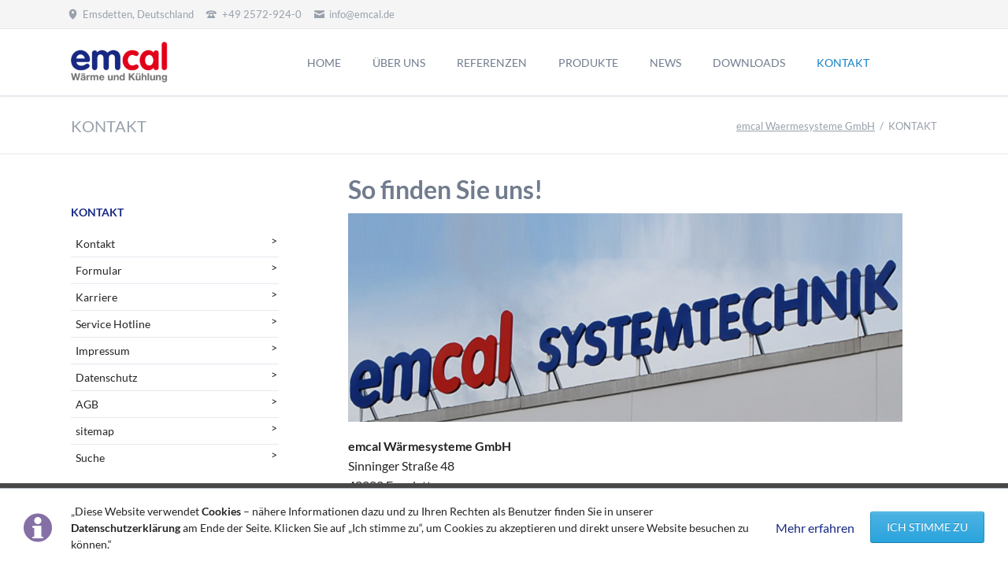

--- FILE ---
content_type: text/html; charset=utf-8
request_url: https://www.emcal.de/kontakt.html
body_size: 6923
content:
<!DOCTYPE html>
<html lang="de">
<head>
<meta charset="utf-8">
<title>Kontakt_von_emcal - Die emcal Wärmesysteme GmbH liefert alle haustechnischen Produkte an das Fachhandwerk für Heizung und Sanitär.</title>
<base href="https://www.emcal.de/">
<meta name="robots" content="index,follow">
<meta name="description" content="Flächenheiz- und Kühlsysteme von emcal, kontrollierte Wohnraumlüftung von emcal, Wärmepumpen von emcal, Speicherprogramm von emcal, Press-Systeme von emcal, vorgedämmte Rohre aus PEX von emcal.">
<meta name="keywords" content="emcal Flächenheiz- und Kühlsysteme, emcal Kontrolliere Wohnraumlüftung, Wärmepumpen von emcal, Speicherprogramm von emcal, Press-Systeme von emcal, Vorgedämmte Rohre aus PEX.">
<meta name="viewport" content="width=device-width,initial-scale=1.0,shrink-to-fit=no,viewport-fit=cover">
<link rel="stylesheet" href="assets/css/icons.min.css,colorbox.min.css,tablesorter.min.css,mediaelementp...-df883695.css"><script src="assets/js/jquery.min.js,respimage.min.js,modernizr-2.6.2.min.js,cookiebar....-5c222c77.js"></script>
<script>(function(i,s,o,g,r,a,m){i.GoogleAnalyticsObject=r;i[r]=i[r]||function(){(i[r].q=i[r].q||[]).push(arguments)},i[r].l=1*new Date();a=s.createElement(o),m=s.getElementsByTagName(o)[0];a.async=1;a.src=g;m.parentNode.insertBefore(a,m)})(window,document,'script','https://www.google-analytics.com/analytics.js','ga');ga('create','UA-142608661-1','auto');ga('set','anonymizeIp',!0);ga('send','pageview')</script>
<!--[if lt IE 9]><script src="assets/html5shiv/js/html5shiv-printshiv.min.js?v=3.7.3"></script><![endif]-->
</head>
<body id="top" class="mac chrome blink ch131" itemscope itemtype="http://schema.org/WebPage">
<!--[if lt IE 8]>
<p>You are using an outdated browser. <a href="http://whatbrowser.org/">Upgrade your browser today</a>.</p>
<![endif]-->
<div class="page">
<header class="page-header">
<!-- indexer::stop -->
<div class="fixed-note ce_rsce_tao_fixed_note" data-icon="&#x2139;">
<div class="fixed-note-column">
<p>„Diese Website verwendet <strong>Cookies</strong> – nähere Informationen dazu und zu Ihren Rechten als Benutzer finden Sie in unserer <strong>Datenschutzerklärung</strong> am Ende der Seite. Klicken Sie auf „Ich stimme zu“, um Cookies zu akzeptieren und direkt unsere Website besuchen zu können.“</p>	</div>
<div class="fixed-note-column">
<a href="https://www.emcal.de/datenschutz.html" class="fixed-note-link" target="_blank">
Mehr erfahren			</a>
</div>
<div class="fixed-note-column">
<button class="fixed-note-button">Ich stimme zu</button>
</div>
</div>
<a class="fixed-note-closed" href="kontakt.html#"><span>Info</span></a>
<!-- indexer::continue -->
<script>(function(){var getCookie=function(){var value=document.cookie.match('(?:^|;)\\s*fixed-note-121=([^;]*)');return(value)?decodeURIComponent(value[1]):null};var setCookie=function(){document.cookie='fixed-note-121=1585076477; path=/; expires='+(new Date(Date.now()+2592000000)).toGMTString()};var removeCookie=function(){document.cookie='fixed-note-121=; path=/; expires=Thu, 01 Jan 1970 00:00:01 GMT'};var resize=function(){var style=window.getComputedStyle(note);if(style.position==='fixed'&&style.display!=='none'){document.documentElement.style.paddingBottom=note.offsetHeight+'px'}else{document.documentElement.style.paddingBottom=''}};var close=function(){note.style.display='none';noteClosed.style.display='';resize()};var open=function(){note.style.display='';noteClosed.style.display='none';resize()};var note=document.querySelectorAll('.fixed-note');note=note[note.length-1];var button=note.querySelector('.fixed-note-button');var noteClosed=document.querySelectorAll('.fixed-note-closed');noteClosed=noteClosed[noteClosed.length-1];noteClosed.addEventListener('click',function(event){open();removeCookie();event.preventDefault()});button.addEventListener('click',function(){close();setCookie()});if(getCookie()==='1585076477'){close()}else{open()}
window.addEventListener('resize',resize);document.body.insertBefore(noteClosed,document.body.firstChild);document.body.insertBefore(note,document.body.firstChild)})()</script>
<div class="header-bar">
<div class="header-bar-inner"><ul class="icon-links ce_rsce_tao_icon_links header-links">
<li>
<a href="https://www.google.at/maps/preview?q=Berlin,+Deutschland" data-icon="&#xe0d3;">
<span class="icon-links-label">Emsdetten, Deutschland</span>
</a>
</li>
<li>
<a href="http://emcal.de/index.php" data-icon="&#xe0e6;">
<span class="icon-links-label">+49 2572-924-0</span>
</a>
</li>
<li>
<a href="mailto:info@emcal.de" data-icon="&#xe0cd;">
<span class="icon-links-label">info@emcal.de</span>
</a>
</li>
</ul>
</div>
</div>
<div class="header-navigation">
<div class="header-navigation-inner">
<!-- indexer::stop -->
<h1 class="ce_rsce_tao_logo logo">
<a href="">
<img src="files/tao/img/head_logo.gif" width="182" height="81" alt="emcal Waermesysteme GmbH" itemprop="image">
</a>
</h1>
<!-- indexer::continue -->
<!-- indexer::stop -->
<nav class="mod_rocksolid_mega_menu main-navigation block" id="main-navigation" itemscope itemtype="http://schema.org/SiteNavigationElement">
<a href="kontakt.html#skipNavigation78" class="invisible">Navigation überspringen</a>
<ul class="level_1">
<li class="home tagline-no-border sibling first">
<a href="./" title="emcal Flächenheiz- und Kühlsysteme GmbH" class="home tagline-no-border sibling first" itemprop="url"><span itemprop="name">HOME</span>
</a>
</li>
<li class="submenu sibling">
<a href="ueber-uns.html" title="Über uns von emcal" class="submenu sibling" aria-haspopup="true" itemprop="url"><span itemprop="name">ÜBER UNS</span>
</a>
<ul class="level_2">
<li class="first">
<a href="wer-wir-sind.html" title="Wer sind wir von emcal Wärmesysteme GmbH" class="first" itemprop="url"><span itemprop="name">Wer wir sind</span>
</a>
</li>
<li class="">
<a href="leitbild.html" title="Leitbild von emcal Wärmesysteme GmbH" class="" itemprop="url"><span itemprop="name">Leitbild</span>
</a>
</li>
<li class="">
<a href="projektplanung.html" title="Projektplanung von emcal Wärmesysteme GmbH" class="" itemprop="url"><span itemprop="name">Projektplanung</span>
</a>
</li>
<li class="last">
<a href="industrievertretung.html" title="Industrievertretung" class="last" itemprop="url"><span itemprop="name">Industrievertretung</span>
</a>
</li>
</ul>
</li>
<li class="sibling">
<a href="referenzenemcal.html" title="Referenzen von emcal" class="sibling" itemprop="url"><span itemprop="name">REFERENZEN</span>
</a>
</li>
<li class="submenu sibling -mega">
<a href="produkte.html" title="Produkte von emcal Wärmesysteme" class="submenu sibling -mega" aria-haspopup="true" itemprop="url"><span itemprop="name">PRODUKTE</span>
</a>
<div class="mega-dropdown level_3 " style="background-image: url(&quot;files/tao/img/bg_emcal_produkte%238.jpg&quot;);background-size: contain;background-position: right bottom;background-repeat: no-repeat;">
<div class="mega-dropdown-inner">
<section class="mega-dropdown-column  rs-column -large-col-6-1 -large-first -large-first-row -medium-col-6-1 -medium-first -medium-first-row -small-col-6-1 -small-first -small-first-row">
<h3>
<a href="flaechenheiz-und-kuehlsysteme.html">
Flächenheiz- und Kühlsysteme											</a>
</h3>
<ul>
<li class="">
<a href="sicherheitsrohre.html" class="">
Sicherheitsrohre															</a>
</li>
<li class="">
<a href="daemm-tak-ueberwaermeschutz.html" class="">
Dämm-Tak Überwärmeschutz															</a>
</li>
<li class="">
<a href="neubau.html" class="">
Neubausysteme															</a>
</li>
<li class="">
<a href="altbau-fraestechnik.html" class="">
Altbausysteme inkl. Frästechnik															</a>
</li>
<li class="">
<a href="industrie-und-hallenbodenheizung.html" class="">
Industrie- und Hallenbodenheizung															</a>
</li>
</ul>
</section>
<section class="mega-dropdown-column  rs-column -large-col-6-1 -large-first-row -medium-col-6-1 -medium-first-row -small-col-6-1 -small-first-row">
<h3>
<a href="dezentrale-wohnraumlueftung.html">
Dezentrale Wohnraumlüftung											</a>
</h3>
<ul>
<li class="">
<a href="kompaktlueftersystem-air-unit.html" class="">
Kompaktlüftersystem AIRUNIT SOLUS 2.0 + 2.0 SE für Wohnräume															</a>
</li>
<li class="">
<a href="kompaktlueftersystem-airunit-gemmini.html" class="">
Kompaktlüftersystem AIRUNIT-GEMMINI für Bad/WC + Küche															</a>
</li>
</ul>
</section>
<section class="mega-dropdown-column  rs-column -large-col-6-1 -large-first-row -medium-col-6-1 -medium-first-row -small-col-6-1 -small-first-row">
<h3>
<a href="press-systeme.html">
Press-Systeme Varianten											</a>
</h3>
<ul>
<li class="">
<a href="perfect-aqua-system.html" class="">
Perfect-Aqua															</a>
</li>
<li class="">
<a href="presso-system.html" class="">
Presso															</a>
</li>
</ul>
</section>
<section class="mega-dropdown-column  rs-column -large-col-6-1 -large-first-row -medium-col-6-1 -medium-first-row -small-col-6-1 -small-first-row">
<h3>
<a href="nahwaermesysteme.html">
Nahwärmesysteme											</a>
</h3>
<ul>
<li class="">
<a href="pex-rohrleitungen.html" class="">
PEX-Rohrleitungen															</a>
</li>
<li class="">
<a href="system-zubehoer.html" class="">
System-Zubehör															</a>
</li>
</ul>
</section>
<section class="mega-dropdown-column  rs-column -large-col-6-1 -large-first-row -medium-col-6-1 -medium-first-row -small-col-6-1 -small-first-row">
<h3>
<a href="shop-presso.html">
Shop Press-Systeme											</a>
</h3>
</section>
</div>
</div>
</li>
<li class="sibling">
<a href="news-boxen.html" title="NEWS" class="sibling" itemprop="url"><span itemprop="name">NEWS</span>
</a>
</li>
<li class="submenu sibling">
<a href="downloads.html" title="DOWNLOADS" class="submenu sibling" aria-haspopup="true" itemprop="url"><span itemprop="name">DOWNLOADS</span>
</a>
<ul class="level_2">
<li class="first">
<a href="dezentrale-lueftung.html" title="Dezentrale Wohnraumlüftung" class="first" itemprop="url"><span itemprop="name">Dezentrale Wohnraumlüftung</span>
</a>
</li>
<li class="">
<a href="presso.html" title="Presso" class="" itemprop="url"><span itemprop="name">Presso</span>
</a>
</li>
<li class="">
<a href="fussbodenheizung.html" title="Fußbodenheizung" class="" itemprop="url"><span itemprop="name">Fußbodenheizung</span>
</a>
</li>
<li class="">
<a href="perfect-aqua.html" title="Perfect Aqua" class="" itemprop="url"><span itemprop="name">Perfect Aqua</span>
</a>
</li>
<li class="last">
<a href="nahwaermesysteme-194.html" title="Nahwärmesysteme" class="last" itemprop="url"><span itemprop="name">Nahwärmesysteme</span>
</a>
</li>
</ul>
</li>
<li class="active submenu last">
<strong class="active submenu last" aria-haspopup="true" itemprop="name">KONTAKT
</strong>
<ul class="level_2">
<li class="first">
<a href="kontaktseite.html" title="Hier finden Sie uns!" class="first" itemprop="url"><span itemprop="name">Kontakt</span>
</a>
</li>
<li class="">
<a href="formular.html" title="Formular" class="" itemprop="url"><span itemprop="name">Formular</span>
</a>
</li>
<li class="">
<a href="karriere.html" title="Karriere bei emcal" class="" itemprop="url"><span itemprop="name">Karriere</span>
</a>
</li>
<li class="">
<a href="service-hotline.html" title="Service und support von emcal" class="" itemprop="url"><span itemprop="name">Service Hotline</span>
</a>
</li>
<li class="">
<a href="impressum-emcal.html" title="Impressum emcal Wäremsysteme GmbH" class="" itemprop="url"><span itemprop="name">Impressum</span>
</a>
</li>
<li class="">
<a href="datenschutz.html" title="Datenschutz von emcal Wärmesysteme GmbH aus Emsdetten." class="" itemprop="url"><span itemprop="name">Datenschutz</span>
</a>
</li>
<li class="">
<a href="agb.html" title="AGB von emcal aus Emsdetten" class="" itemprop="url"><span itemprop="name">AGB</span>
</a>
</li>
<li class="">
<a href="sitemap-emcal.html" title="sitemap von emcal" class="" itemprop="url"><span itemprop="name">sitemap</span>
</a>
</li>
<li class="last">
<a href="suche.html" title="Suche von emcal" class="last" itemprop="url"><span itemprop="name">Suche</span>
</a>
</li>
</ul>
</li>
</ul>
<a id="skipNavigation78" class="invisible">&nbsp;</a>
</nav>
<!-- indexer::continue -->
</div>
</div>
<div class="main-navigation-mobile">
<!-- indexer::stop -->
<form action="search.html" method="get" class="ce_rsce_tao_nav_search main-navigation-mobile-search">
<input type="search" name="keywords" placeholder="Suchen" />
<button type="submit">Suchen</button>
</form>
<!-- indexer::continue -->
<!-- indexer::stop -->
<nav class="mod_navigation block" itemscope itemtype="http://schema.org/SiteNavigationElement">
<a href="kontakt.html#skipNavigation11" class="invisible">Navigation überspringen</a>
<ul class="level_1">
<li class="home tagline-no-border sibling first"><a href="./" title="emcal Flächenheiz- und Kühlsysteme GmbH" class="home tagline-no-border sibling first" itemprop="url"><span itemprop="name">HOME</span></a></li>
<li class="submenu sibling"><a href="ueber-uns.html" title="Über uns von emcal" class="submenu sibling" aria-haspopup="true" itemprop="url"><span itemprop="name">ÜBER UNS</span></a>
<ul class="level_2">
<li class="first"><a href="wer-wir-sind.html" title="Wer sind wir von emcal Wärmesysteme GmbH" class="first" itemprop="url"><span itemprop="name">Wer wir sind</span></a></li>
<li><a href="leitbild.html" title="Leitbild von emcal Wärmesysteme GmbH" itemprop="url"><span itemprop="name">Leitbild</span></a></li>
<li><a href="projektplanung.html" title="Projektplanung von emcal Wärmesysteme GmbH" itemprop="url"><span itemprop="name">Projektplanung</span></a></li>
<li class="last"><a href="industrievertretung.html" title="Industrievertretung" class="last" itemprop="url"><span itemprop="name">Industrievertretung</span></a></li>
</ul>
</li>
<li class="sibling"><a href="referenzenemcal.html" title="Referenzen von emcal" class="sibling" itemprop="url"><span itemprop="name">REFERENZEN</span></a></li>
<li class="submenu sibling"><a href="produkte.html" title="Produkte von emcal Wärmesysteme" class="submenu sibling" aria-haspopup="true" itemprop="url"><span itemprop="name">PRODUKTE</span></a>
<ul class="level_2">
<li class="submenu first"><a href="flaechenheiz-und-kuehlsysteme.html" title="Flächenheiz- und Kühlsysteme von emcal Wärmesysteme" class="submenu first" aria-haspopup="true" itemprop="url"><span itemprop="name">Flächenheiz- und Kühlsysteme</span></a>
<ul class="level_3">
<li class="first"><a href="sicherheitsrohre.html" title="Sicherheitsrohre von emcal Wärmesysteme" class="first" itemprop="url"><span itemprop="name">Sicherheitsrohre</span></a></li>
<li><a href="daemm-tak-ueberwaermeschutz.html" title="Produkte von emcal Wärmesysteme" itemprop="url"><span itemprop="name">Dämm-Tak Überwärmeschutz</span></a></li>
<li class="submenu"><a href="neubau.html" title="Neubausystem von emcal Wärmesysteme GmbH" class="submenu" aria-haspopup="true" itemprop="url"><span itemprop="name">Neubausysteme</span></a>
<ul class="level_4">
<li class="first"><a href="foliennoppenelemente.html" title="foliennoppenelemente von emcal Wärmesysteme" class="first" itemprop="url"><span itemprop="name">Foliennoppenelemente</span></a></li>
<li><a href="klett-system.html" title="Klett-Systeme von emcal Wärmesysteme" itemprop="url"><span itemprop="name">Klett-System</span></a></li>
<li><a href="tacker-system.html" title="Produkte von emcal Wärmesysteme" itemprop="url"><span itemprop="name">Tacker-System</span></a></li>
<li><a href="industrieelement-system.html" title="emcal Industrieelement-System 20 mm von emcal Wärmesysteme" itemprop="url"><span itemprop="name">Industrieelement-System</span></a></li>
<li><a href="traegermatten-system.html" title="TrägermattenSystem von emcal Wärmesysteme" itemprop="url"><span itemprop="name">Trägermatten-System</span></a></li>
<li><a href="klimawand-system.html" title="Produkte von emcal Wärmesysteme" itemprop="url"><span itemprop="name">Klimawand-System</span></a></li>
<li><a href="led-design-verteilerschrank.html" title="LED-Verteilerschrank" itemprop="url"><span itemprop="name">LED-Design-Verteilerschrank</span></a></li>
<li><a href="wohnungsstation-ht-htz.html" title="Wohnungsstation von emcal Wärmesysteme" itemprop="url"><span itemprop="name">Wohnungsstation "FBH HT/HTZ"</span></a></li>
<li class="last"><a href="verteilerstationen.html" title="Verteilerstation von emcal Wärmesysteme" class="last" itemprop="url"><span itemprop="name">Verteilerstationen</span></a></li>
</ul>
</li>
<li class="submenu"><a href="altbau-fraestechnik.html" title="Altbaussysteme von emcal Wärmesysteme" class="submenu" aria-haspopup="true" itemprop="url"><span itemprop="name">Altbausysteme inkl. Frästechnik</span></a>
<ul class="level_4">
<li class="first"><a href="fraestechnik-infloor.html" title="INFLLOR Systeme von emcal Wärmesysteme" class="first" itemprop="url"><span itemprop="name">Frästechnik "INFLOOR"</span></a></li>
<li><a href="trockenbau-mit-kombielement.html" title="Trockenbau-Systeme von emcal Wärmesysteme" itemprop="url"><span itemprop="name">Trockenbau mit Kombielement</span></a></li>
<li><a href="ideal-trockenbausystem-mit-estrichelement.html" title="IDEAL-Trockenbausysteme von emcal Wärmesysteme" itemprop="url"><span itemprop="name">IDEAL-Trockenbausystem NEO 20 + PST 30 - 3 mm</span></a></li>
<li class="last"><a href="mini-faechenheizung-kuehlung.html" title="Mini-Flächenheizung und Kühlung" class="last" itemprop="url"><span itemprop="name">mini Fächenheizung-Kühlung</span></a></li>
</ul>
</li>
<li class="submenu last"><a href="industrie-und-hallenbodenheizung.html" title="Industrie- und Hallenboden" class="submenu last" aria-haspopup="true" itemprop="url"><span itemprop="name">Industrie- und Hallenbodenheizung</span></a>
<ul class="level_4">
<li class="first"><a href="gewerbebau.html" title="Gewerbebau" class="first" itemprop="url"><span itemprop="name">Gewerbebau</span></a></li>
<li><a href="industriehallenbau.html" title="Industriehallenbau" itemprop="url"><span itemprop="name">Industriehallenbau</span></a></li>
<li><a href="betonkerntemperierung.html" title="Betonkerntemperierung" itemprop="url"><span itemprop="name">Betonkerntemperierung</span></a></li>
<li><a href="freiflaechen.html" title="Freiflächenheizung" itemprop="url"><span itemprop="name">Freiflächenheizung</span></a></li>
<li class="last"><a href="sporthallen.html" title="Sporthallenheizung von emcal" class="last" itemprop="url"><span itemprop="name">Sporthallen</span></a></li>
</ul>
</li>
</ul>
</li>
<li class="submenu"><a href="dezentrale-wohnraumlueftung.html" title="AIRUNIT SOLUS 2.0 und GEMINI" class="submenu" aria-haspopup="true" itemprop="url"><span itemprop="name">Dezentrale Wohnraumlüftung</span></a>
<ul class="level_3">
<li class="first"><a href="kompaktlueftersystem-air-unit.html" title="Kompaktlüftersystem AIRUNIT und SOLUS 2.0 + 2.0 SE für Wohnräume" class="first" itemprop="url"><span itemprop="name">Kompaktlüftersystem AIRUNIT SOLUS 2.0 + 2.0 SE für Wohnräume</span></a></li>
<li class="last"><a href="kompaktlueftersystem-airunit-gemmini.html" title="Kompaktlüftersystem AIRUNIT GEMMINI" class="last" itemprop="url"><span itemprop="name">Kompaktlüftersystem AIRUNIT-GEMMINI für Bad/WC + Küche</span></a></li>
</ul>
</li>
<li class="submenu"><a href="press-systeme.html" title="Press-Systeme Varianten von emcal" class="submenu" aria-haspopup="true" itemprop="url"><span itemprop="name">Press-Systeme Varianten</span></a>
<ul class="level_3">
<li class="first"><a href="perfect-aqua-system.html" title="Perfect-Aqua-System von emcal" class="first" itemprop="url"><span itemprop="name">Perfect-Aqua</span></a></li>
<li class="last"><a href="presso-system.html" title="Presso-System von emcal" class="last" itemprop="url"><span itemprop="name">Presso</span></a></li>
</ul>
</li>
<li class="submenu"><a href="nahwaermesysteme.html" title="Erdleitungen Systeme von emcal" class="submenu" aria-haspopup="true" itemprop="url"><span itemprop="name">Nahwärmesysteme</span></a>
<ul class="level_3">
<li class="first"><a href="pex-rohrleitungen.html" title="PEX-Rohrleitungen von emcal" class="first" itemprop="url"><span itemprop="name">PEX-Rohrleitungen</span></a></li>
<li class="last"><a href="system-zubehoer.html" title="System-Zubehör von emcal" class="last" itemprop="url"><span itemprop="name">System-Zubehör</span></a></li>
</ul>
</li>
<li class="last"><a href="shop-presso.html" title="emcal Pressfitting-Shop-Press-Systeme" class="last" itemprop="url"><span itemprop="name">Shop Press-Systeme</span></a></li>
</ul>
</li>
<li class="sibling"><a href="news-boxen.html" title="NEWS" class="sibling" itemprop="url"><span itemprop="name">NEWS</span></a></li>
<li class="submenu sibling"><a href="downloads.html" title="DOWNLOADS" class="submenu sibling" aria-haspopup="true" itemprop="url"><span itemprop="name">DOWNLOADS</span></a>
<ul class="level_2">
<li class="first"><a href="dezentrale-lueftung.html" title="Dezentrale Wohnraumlüftung" class="first" itemprop="url"><span itemprop="name">Dezentrale Wohnraumlüftung</span></a></li>
<li><a href="presso.html" title="Presso" itemprop="url"><span itemprop="name">Presso</span></a></li>
<li><a href="fussbodenheizung.html" title="Fußbodenheizung" itemprop="url"><span itemprop="name">Fußbodenheizung</span></a></li>
<li><a href="perfect-aqua.html" title="Perfect Aqua" itemprop="url"><span itemprop="name">Perfect Aqua</span></a></li>
<li class="last"><a href="nahwaermesysteme-194.html" title="Nahwärmesysteme" class="last" itemprop="url"><span itemprop="name">Nahwärmesysteme</span></a></li>
</ul>
</li>
<li class="active submenu last"><strong class="active submenu last" aria-haspopup="true" itemprop="name">KONTAKT</strong>
<ul class="level_2">
<li class="first"><a href="kontaktseite.html" title="Hier finden Sie uns!" class="first" itemprop="url"><span itemprop="name">Kontakt</span></a></li>
<li><a href="formular.html" title="Formular" itemprop="url"><span itemprop="name">Formular</span></a></li>
<li><a href="karriere.html" title="Karriere bei emcal" itemprop="url"><span itemprop="name">Karriere</span></a></li>
<li><a href="service-hotline.html" title="Service und support von emcal" itemprop="url"><span itemprop="name">Service Hotline</span></a></li>
<li><a href="impressum-emcal.html" title="Impressum emcal Wäremsysteme GmbH" itemprop="url"><span itemprop="name">Impressum</span></a></li>
<li><a href="datenschutz.html" title="Datenschutz von emcal Wärmesysteme GmbH aus Emsdetten." itemprop="url"><span itemprop="name">Datenschutz</span></a></li>
<li><a href="agb.html" title="AGB von emcal aus Emsdetten" itemprop="url"><span itemprop="name">AGB</span></a></li>
<li><a href="sitemap-emcal.html" title="sitemap von emcal" itemprop="url"><span itemprop="name">sitemap</span></a></li>
<li class="last"><a href="suche.html" title="Suche von emcal" class="last" itemprop="url"><span itemprop="name">Suche</span></a></li>
</ul>
</li>
</ul>
<a id="skipNavigation11" class="invisible">&nbsp;</a>
</nav>
<!-- indexer::continue -->
<ul class="icon-links ce_rsce_tao_icon_links main-navigation-mobile-icons">
<li>
<a href="&#35;" data-icon="&#xe132;" style="color: #55acee;">
<span class="icon-links-label">Twitter</span>
</a>
</li>
<li>
<a href="&#35;" data-icon="&#xe0b6;" style="color: #0077b5;">
<span class="icon-links-label">LinkedIn</span>
</a>
</li>
<li>
<a href="&#35;" data-icon="&#xe098;" style="color: #cc3d2d;">
<span class="icon-links-label">Google+</span>
</a>
</li>
<li>
<a href="&#35;" data-icon="&#xe076;" style="color: #3b5998;">
<span class="icon-links-label">Facebook</span>
</a>
</li>
<li>
<a href="&#35;" data-icon="&#xe0ff;" style="color: #ff9900;">
<span class="icon-links-label">RSS-Feed</span>
</a>
</li>
</ul>
</div>			</header>
<div class="custom">
<div id="Tagline">
<div class="inside">
<div class="tagline">
<div class="tagline-inner">
<div class="centered-wrapper ce_rsce_tao_centered_wrapper_start " style=" ">
<div class="centered-wrapper-inner">
<h3 class="page-title">KONTAKT</h3>
<!-- indexer::stop -->
<div class="mod_breadcrumb block">
<ul itemprop="breadcrumb" itemscope itemtype="http://schema.org/BreadcrumbList">
<li class="first" itemscope itemtype="http://schema.org/ListItem" itemprop="itemListElement"><a href="./" title="Die emcal Wärmesysteme GmbH liefert alle haustechnischen Produkte an das Fachhandwerk für Heizung und Sanitär." itemprop="item"><span itemprop="name">emcal Waermesysteme GmbH</span></a><meta itemprop="position" content="1"></li>
<li class="active last">KONTAKT</li>
</ul>
</div>
<!-- indexer::continue -->
</div>
</div>
</div>
</div>  </div>
</div>
</div>
<div class="content-wrapper">
<section role="main" class="main-content">
<div class="mod_article first last block" id="article-165">
<div class="ce_text no-border first last block">
<h1>So finden Sie uns!</h1>
<figure class="image_container">
<img src="files/tao/img/emcal_gebauede.jpg" width="1057" height="399" alt="" itemprop="image">
</figure>
<p><strong>emcal Wärmesysteme GmbH</strong><br>Sinninger Straße 48<br>48282 Emsdetten<br>Telefon: +49 2572 924-0<br>E-Mail: &#x69;&#110;&#102;&#111;&#64;&#101;&#x6D;&#99;&#97;&#x6C;&#46;&#100;&#101;</p>
</div>
</div>
</section>
<aside class="sidebar">
<!-- indexer::stop -->
<nav class="mod_navigation sub-navigation block" itemscope itemtype="http://schema.org/SiteNavigationElement">
<a href="kontakt.html#skipNavigation16" class="invisible">Navigation überspringen</a>
<h3><a href="kontakt.html" title="Kontakt_von_emcal">KONTAKT</a></h3>
<ul class="level_1">
<li class="first"><a href="kontaktseite.html" title="Hier finden Sie uns!" class="first">Kontakt</a></li>
<li><a href="formular.html" title="Formular">Formular</a></li>
<li><a href="karriere.html" title="Karriere bei emcal">Karriere</a></li>
<li><a href="service-hotline.html" title="Service und support von emcal">Service Hotline</a></li>
<li><a href="impressum-emcal.html" title="Impressum emcal Wäremsysteme GmbH">Impressum</a></li>
<li><a href="datenschutz.html" title="Datenschutz von emcal Wärmesysteme GmbH aus Emsdetten.">Datenschutz</a></li>
<li><a href="agb.html" title="AGB von emcal aus Emsdetten">AGB</a></li>
<li><a href="sitemap-emcal.html" title="sitemap von emcal">sitemap</a></li>
<li class="last"><a href="suche.html" title="Suche von emcal" class="last">Suche</a></li>
</ul>
<a id="skipNavigation16" class="invisible">&nbsp;</a>
</nav>
<!-- indexer::continue -->
<div class="mod_article first last block" id="article-166">
</div>
</aside>
</div>
<footer class="page-footer">
<div class="centered-wrapper ce_rsce_tao_centered_wrapper_start footer-bar first  -color-inverted" style=" ">
<div class="centered-wrapper-inner">
<div class="rs-columns ce_rs_columns_start">
<div class="rs-column -large-col-7-2 -large-first -large-first-row -medium-col-3-2 -medium-first -medium-first-row -small-col-1-1 -small-first -small-last -small-first-row">
<div class="ce_image no-border block">
<figure class="image_container">
<img src="files/tao/img/fuss_homepage/schaubild-emcal.jpg" width="308" height="425" alt="" itemprop="image">
</figure>
</div>
</div><div class="ce_rs_column_start  rs-column -large-col-7-2 -large-first-row -medium-col-3-1 -medium-last -medium-first-row -small-col-1-1 -small-first -small-last">
<h3>Adresse & Kontakt</h3>
<div class="icon-text-block ce_rsce_tao_icon_text_blocks" data-icon="&#xe0a1;">
<p><strong>emcal Wärmesysteme GmbH</strong><br>Sinninger Straße 48<br>48282 Emsdetten</p></div>
<div class="icon-text-block ce_rsce_tao_icon_text_blocks" data-icon="&#xe043;">
<p><strong>Tel.:</strong> +49 2572 924-0<br><strong>Fax:</strong> +49 2572 924-100</p></div>
<div class="icon-text-block ce_rsce_tao_icon_text_blocks" data-icon="&#xe049;">
<p>Mo.-Do. 7.30 Uhr - 16.30 Uhr<br>Fr. 7.30 Uhr - 13.00 Uhr</p></div>
</div>
<div class="rs-column -large-col-7-2 -large-first-row -medium-col-3-2 -medium-first -small-col-1-1 -small-first -small-last">
<!-- indexer::stop -->
<div class="ce_form block">
<h3>Weitere Informationen folgen:</h3>
<form action="kontakt.html" method="post" enctype="application/x-www-form-urlencoded">
<div class="formbody">
<input type="hidden" name="FORM_SUBMIT" value="auto_form_2">
<input type="hidden" name="REQUEST_TOKEN" value="naiiY3NiHCtrO8lAq_ed2KvLam5f9j3gQ1trk5ilhg4">
</div>
</form>
</div>
<!-- indexer::continue -->
</div><div class="rs-column -large-col-7-1 -large-last -large-first-row -medium-col-3-1 -medium-last -small-col-1-1 -small-first -small-last">
<div class="ce_text no-border margin-top-xxs block">
<figure class="image_container float_above">
<img src="assets/images/8/ingo_tobi-acb48925.jpg" width="150" height="150" alt="" itemprop="image">
</figure>
<p><strong>Ingo Kurzweg<br>und Tobias Glanerschulte</strong><br>Geschäftsführer</p>
<p>Gerne helfen wir Ihnen mit unserem Team weiter.</p>
</div>
</div></div>
</div>
</div>
<div class="centered-wrapper ce_rsce_tao_centered_wrapper_start  -border-top" style=" ">
<div class="centered-wrapper-inner">
<!-- indexer::stop -->
<p class="footer-copyright ce_rsce_tao_footer_copyright">
© Copyright 2026 - emcal Wärmesysteme GmbH. Alle Rechte vorbehalten.	</p>
<!-- indexer::continue -->
<!-- indexer::stop -->
<nav class="mod_customnav footer-links block" itemscope itemtype="http://schema.org/SiteNavigationElement">
<a href="kontakt.html#skipNavigation91" class="invisible">Navigation überspringen</a>
<ul class="level_1">
<li class="first"><a href="impressum-emcal.html" title="Impressum emcal Wäremsysteme GmbH" class="first" itemprop="url"><span itemprop="name">Impressum</span></a></li>
<li><a href="sitemap-emcal.html" title="sitemap von emcal" itemprop="url"><span itemprop="name">sitemap</span></a></li>
<li><a href="suche.html" title="Suche von emcal" itemprop="url"><span itemprop="name">Suche</span></a></li>
<li class="last"><a href="formular.html" title="Formular" class="last" itemprop="url"><span itemprop="name">Formular</span></a></li>
</ul>
<a id="skipNavigation91" class="invisible">&nbsp;</a>
</nav>
<!-- indexer::continue -->
</div>
</div>
<!-- indexer::stop -->
<a href="kontakt.html#top" class="footer-top-link ce_rsce_tao_footer_top">
<span>Nach</span> <span>oben</span>
</a>
<!-- indexer::continue -->
</footer>
</div>
<script src="assets/jquery-ui/js/jquery-ui.min.js?v=1.12.1.1"></script>
<script>jQuery(function($){$(document).accordion({heightStyle:'content',header:'.toggler',collapsible:!0,create:function(event,ui){ui.header.addClass('active');$('.toggler').attr('tabindex',0)},activate:function(event,ui){ui.newHeader.addClass('active');ui.oldHeader.removeClass('active');$('.toggler').attr('tabindex',0)}})})</script>
<script src="assets/colorbox/js/colorbox.min.js?v=1.6.4.1"></script>
<script>jQuery(function($){$('a[data-lightbox]').map(function(){$(this).colorbox({loop:!1,rel:$(this).attr('data-lightbox'),maxWidth:'95%',maxHeight:'95%'})})})</script>
<script src="assets/tablesorter/js/tablesorter.min.js?v=2.1.0"></script>
<script>jQuery(function($){$('.ce_table .sortable').each(function(i,table){$(table).tablesorter()})})</script>
<script src="assets/mediaelement/js/mediaelement-and-player.min.js?v=4.2.9"></script>
<script>(function(){var e=document.querySelectorAll(':not(picture) > video:not(.no-mejs), :not(picture) > audio:not(.no-mejs)');for(var i=0;i<e.length;i++){new MediaElementPlayer(e[i],{videoWidth:'100%',videoHeight:'100%',pluginPath:'/assets/mediaelement/plugins/'})}})()</script>
<script src="files/tao/js/script.js"></script>
<!-- indexer::stop -->
<div class="cookiebar cookiebar--position-bottom" role="complementary" aria-describedby="cookiebar-text" style="display:none;" data-cookiebar="COOKIEBAR_1">
<div id="cookiebar-text" class="cookiebar__text" aria-live="assertive" role="alert">
<span class="cookiebar__message">Auf dieser Website werden Cookies eingesetzt. Dies umfasst Cookies, die für den Betrieb der Website notwendig sind, sowie weitere, die wir u.a. für Werbezwecke, Zwecke in Verbindung mit Social Media sowie für analytische Zwecke einsetzen. Klicken Sie bitte hier, um anzuzeigen, welche Cookies eingesetzt werden.</span>
<a href="datenschutz.html" class="cookiebar__link" title="Mehr erfahren">Mehr erfahren</a>
</div>
<div class="cookiebar__analytics">
<label class="cookiebar__analytics-label">
<input type="checkbox" class="cookiebar__analytics-checkbox" value="" data-cookiebar-analytics> <span class="cookiebar__analytics-text">Analytics Checkbox</span>
</label>
</div>
<button class="cookiebar__button" data-cookiebar-accept>Akzeptieren</button>
</div>
<!-- indexer::continue -->
</body>
</html>

--- FILE ---
content_type: text/plain
request_url: https://www.google-analytics.com/j/collect?v=1&_v=j102&aip=1&a=1568167288&t=pageview&_s=1&dl=https%3A%2F%2Fwww.emcal.de%2Fkontakt.html&ul=en-us%40posix&dt=Kontakt_von_emcal%20-%20Die%20emcal%20W%C3%A4rmesysteme%20GmbH%20liefert%20alle%20haustechnischen%20Produkte%20an%20das%20Fachhandwerk%20f%C3%BCr%20Heizung%20und%20Sanit%C3%A4r.&sr=1280x720&vp=1280x720&_u=YEBAAEABAAAAACAAI~&jid=1559716131&gjid=1439296680&cid=2033455892.1769477966&tid=UA-142608661-1&_gid=406228686.1769477966&_r=1&_slc=1&z=1900134954
body_size: -449
content:
2,cG-LPP4S4DX89